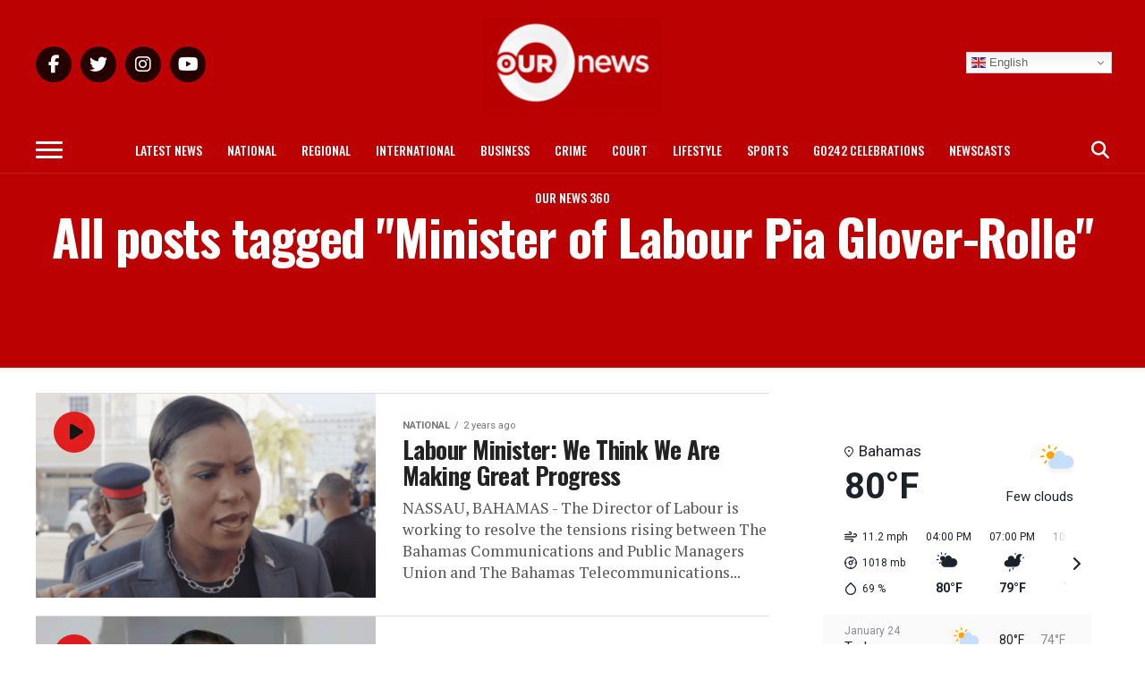

--- FILE ---
content_type: text/javascript
request_url: https://saaptestassets.azureedge.net/sdk/content-sdk-1.0.0.min.js
body_size: 1637
content:
var SambaSdk = SambaSdk || {}; SambaSdk.eventTypes = { PlayStarted: 3, PlayCompleted: 4, NoContentInAnyTag: 31 }, SambaSdk.SambaCookieManager = function () { this.set = function (f, g, a, d, b) { var c = new Date; a = a || 1, b = b || "/", c.setTime(c.getTime() + 864e5 * a); var e = f + "=" + g + ("; expires=" + c.toGMTString()) + "; path=" + b; d && (e += "; domain=" + d), document.cookie = e }, this.get = function (a) { var b = "" + document.cookie, c = b.indexOf(a); if (void 0 === a || "" === a || -1 === c) return ""; var d = b.indexOf(";", c); return -1 === d && (d = b.length), unescape(b.substring(c + a.length + 1, d)) }, this.delete = function (a, b, c) { this.get(a) && this.set(a, "", -1, b, c) }, this.canManageCookies = function (a, b) { if (!b) return !1; try { this.set("samba-cookie-test", "1", 1, a, "/"); var c = -1 != document.cookie.indexOf("samba-cookie-test="); return this.delete("samba-cookie-test", a, "/"), c } catch (d) { return !1 } } }, SambaSdk.SambaCommandQueueManager = function () { this.eventify = function (a, b) { a.push = function (c) { Array.prototype.push.call(a, c), b(a) }, a.length > 0 && b(a) } }, function (a, d, e) { var b = a.smb || { q: [] }, c = new SambaSdk.SambaCommandQueueManager, f = new SambaSdk.SambaCookieManager, g = null, h = null, i = null, j = !1, k = "samba-user-cookie", l = { age: null, gender: null, advertisingId: null, phonePlan: null }, m = "undefined" == typeof domainOverride ? "https://publishers.sambanetworks.com" : domainOverride, n = {}; function o(a) { try { switch (a[0]) { case "init": p(a[1], a[2], a[3]); break; case "load": r(a[1], a[2], a[3], a[4]); break; case "loadExternalVideo": r(a[1], a[3], a[4], a[5], a[2], a[6]); break; case "onNoContent": s(SambaSdk.eventTypes.NoContentInAnyTag, a[1]); break; case "onPlayStarted": s(SambaSdk.eventTypes.PlayStarted, a[1]); break; case "onPlayCompleted": s(SambaSdk.eventTypes.PlayCompleted, a[1]); break; default: console.log("[SMB]: Command unknown:", a) } } catch (b) { console.log("[SMB]: Failed to execute command: ", a, " Reason: ", b) } } function p(d, c, b) { try { if (y(d, "undefined") || "" == d) { console.log("[SMB]: Publisher Id missing from Samba SDK. Cannot initialize SDK."); return } g = d, y(c, "undefined") || "" == c || null == c || (h = c), y(b, "undefined") || (l.age = y(b.age, "undefined") ? null : b.age, l.advertisingId = y(b.advertisingId, "undefined") ? null : b.advertisingId, l.gender = y(b.gender, "undefined") ? null : b.gender, l.phonePlan = y(b.phonePlan, "undefined") ? null : b.phonePlan, j = !y(b.allowsCookies, "undefined") && b.allowsCookies), f.canManageCookies(a.document.domain, j) || (j = !1), t(b.userId), q() } catch (e) { console.log("[SMB]: Failed to initialize SDK.", e) } } function q() { a.addEventListener("message", function (a) { try { if (null !== a.data) { var b = a.data[0]; b in n && n[b]() } } catch (c) { console.log(c) } }) } function r(a, c, e, f, b, h) { try { if (y(a, "undefined")) { console.log("No parent element was specified for the Samba content. Cannot load content."); return } var i = d.getElementById(a); if (null == i) { console.log("No parent element with the specified id was found. Cannot load Samba content."); return } if (y(g, "undefined") || "" == g) { console.log("[SMB]: Publisher Id missing from Samba SDK. Cannot load content. Please initialize the SDK first."); return } let j = null == b || "" === b ? "/content/index" : "/content/getplayer"; x(w(j, b, a, h), a, c, e, f) } catch (k) { console.log("[SMB]: Failed to load content through SDK.", k) } } function s(a, b) { n[a] = b } function t(a) { if (y(a, "undefined") || "" == a) { if (j) { var b = u(); a = null == b ? z() : b } else a = z() } i = a, v() } function u() { return j ? f.get(k) : null } function v() { j ? (f.get(k), f.set(k, i, 1, a.document.domain, "/")) : f.delete(k, a.document.domain, "/") } function w(f, c, k, d) { var j = z(), b = m + f + "?publisherId=" + g + "&clickId=" + j + "&userId=" + i + "&shareUrl=" + encodeURIComponent(a.location.href); (l.age || l.gender || l.advertisingId) && (b += "&additionalParams=" + l.age + "," + l.gender + "," + l.advertisingId), l.phonePlan && (b += "&phonePlan=" + l.phonePlan), d && (b += "&adOffset=" + d); var e = null !== h; return e && (b += "&isGdpr=" + e + "&gdprConsent=" + h), c && (b += "&externalVideoUrl=" + encodeURIComponent(c)), b } function x(f, g, b, c, e) { var a = d.createElement("iframe"); a.setAttribute("src", f), a.setAttribute("allow", "accelerometer; autoplay; gyroscope;"), a.setAttribute("allowfullscreen", !0), a.style.border = 0, y(b, "undefined") || (a.style.width = b), y(c, "undefined") || (a.style.height = c), y(e, "undefined") || (a.classList = e), d.getElementById(g).appendChild(a) } function y(a, b) { return typeof a === b } function z() { function a() { return Math.floor((1 + Math.random()) * 65536).toString(16).substring(1) } return a() + a() + "-" + a() + "-" + a() + "-" + a() + "-" + a() + a() + a() } c.eventify(b.q, function (a) { for (; a.length > 0;)o(a.shift()) }) }(this, this.document)